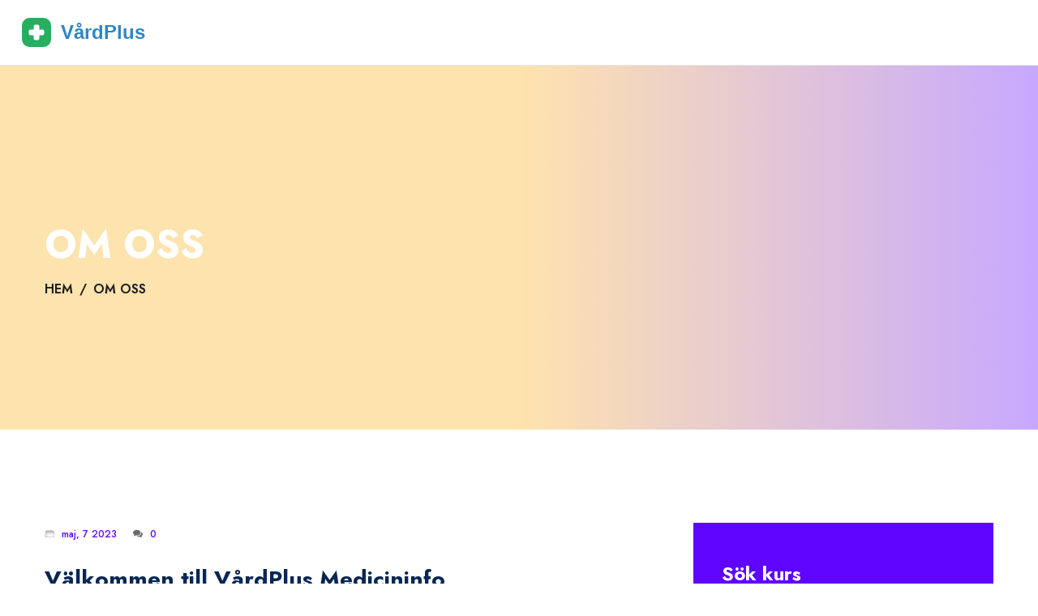

--- FILE ---
content_type: text/html; charset=UTF-8
request_url: https://vardplus.su/om-oss
body_size: 4528
content:

<!DOCTYPE html>
<html lang="sv" dir="ltr">

<head>
    	<title>Om oss</title>
	<meta charset="utf-8">
	<meta name="viewport" content="width=device-width, initial-scale=1">
	<meta name="robots" content="follow, index, max-snippet:-1, max-video-preview:-1, max-image-preview:large">
	<meta name="keywords" content="">
	<meta name="description" content="Om-sidan på VårdPlus Medicininfo beskriver företagets uppdrag att förse allmänheten med tillförlitlig medicinsk information. Sidan betonar webbplatsens oberoende, värdet av opartiskhet och hur besökarna kan komma i kontakt med ägaren Stellan Sjöberg för mer information.">
	<meta property="og:title" content="Om oss">
	<meta property="og:type" content="article">
	<meta property="og:article:published_time" content="2023-05-07T16:50:40+00:00">
	<meta property="og:article:modified_time" content="2023-05-07T16:50:40+00:00">
	<meta property="og:article:author" content="/author/stellan-sjoberg/">
	<meta property="og:url" content="https://vardplus.su/om-oss">
	<meta property="og:locale" content="sv_SE">
	<meta property="og:description" content="Om-sidan på VårdPlus Medicininfo beskriver företagets uppdrag att förse allmänheten med tillförlitlig medicinsk information. Sidan betonar webbplatsens oberoende, värdet av opartiskhet och hur besökarna kan komma i kontakt med ägaren Stellan Sjöberg för mer information.">
	<meta property="og:site_name" content="VårdPlus Medicininfo">
	<meta name="twitter:title" content="Om oss">
	<meta name="twitter:description" content="Om-sidan på VårdPlus Medicininfo beskriver företagets uppdrag att förse allmänheten med tillförlitlig medicinsk information. Sidan betonar webbplatsens oberoende, värdet av opartiskhet och hur besökarna kan komma i kontakt med ägaren Stellan Sjöberg för mer information.">
	<link rel="canonical" href="https://vardplus.su/om-oss">

    <script type="application/ld+json">
{
    "@context": "https:\/\/schema.org",
    "@type": "Article",
    "@id": "https:\/\/vardplus.su\/om-oss",
    "headline": "Om oss",
    "name": "Om oss",
    "keywords": "",
    "description": "Om-sidan på VårdPlus Medicininfo beskriver företagets uppdrag att förse allmänheten med tillförlitlig medicinsk information. Sidan betonar webbplatsens oberoende, värdet av opartiskhet och hur besökarna kan komma i kontakt med ägaren Stellan Sjöberg för mer information.",
    "inLanguage": "sv-SE",
    "url": "https:\/\/vardplus.su\/om-oss",
    "datePublished": "2023-05-07T16:50:40+00:00",
    "dateModified": "2023-05-07T16:50:40+00:00",
    "comment": [],
    "commentCount": 0,
    "author": {
        "@type": "Person",
        "@id": "https:\/\/vardplus.su\/author\/stellan-sjoberg\/",
        "url": "\/author\/stellan-sjoberg\/",
        "name": "Stellan Sjöberg"
    },
    "publisher": {
        "@type": "Organization",
        "name": "VårdPlus Medicininfo",
        "url": "https:\/\/vardplus.su"
    }
}
</script>
<script type="application/ld+json">
{
    "@context": "https:\/\/schema.org",
    "@type": "BreadcrumbList",
    "itemListElement": [
        {
            "@type": "ListItem",
            "position": 0,
            "item": {
                "@id": "https:\/\/vardplus.su\/",
                "name": "Hem"
            }
        },
        {
            "@type": "ListItem",
            "position": 1,
            "item": {
                "@id": "https:\/\/vardplus.su\/om-oss",
                "name": "Om oss"
            }
        }
    ]
}
</script>

    <link href="https://fonts.googleapis.com/css2?family=Jost:wght@400;500;600;700&display=swap" rel="stylesheet">
    <link rel="stylesheet" href="/assets/css/bootstrap.min.css">
    <link rel="stylesheet" href="/assets/css/fontawesome-v5.9.0.min.css">
    <link rel="stylesheet" href="/assets/css/menu.css">
    <link rel="stylesheet" href="/assets/css/slick.css">
    <link rel="stylesheet" href="/assets/css/animate.css">
    <link rel="stylesheet" href="/assets/css/flaticon.css">
    <link rel="stylesheet" href="/assets/css/spacing.min.css">
    <link rel="stylesheet" href="/assets/css/style.css">
    <link rel="stylesheet" href="/assets/css/responsive.css">

    
</head>

<body>
    

    <header class="main-header">
        <div class="header-upper">
            <div class="container-fluid">
                <div class="header-inner d-lg-flex align-items-center justify-content-between">
                    <div class="logo-outer d-flex align-items-center">
                        <div class="logo">
                            <a href="/">                                <img src="/images/logo.svg" alt="VårdPlus Medicininfo">                            </a>
                        </div>
                    </div>
                    <div class="nav-outer">
                                            </div>
                    <button type="button" class="navbar-toggle" data-toggle="collapse" data-target=".navbar-collapse">
                        <span class="icon-bar"></span>
                        <span class="icon-bar"></span>
                        <span class="icon-bar"></span>
                    </button>
                </div>
            </div>
        </div>
    </header>

    <section class="page-banner overlay">
        <div class="container">
            <div class="banner-inner">
                <h1>Om oss</h1>
                <nav aria-label="breadcrumb">
                    <ol class="breadcrumb">
                        <li class="breadcrumb-item"><a href="/">Hem</a></li>
                        <li class="breadcrumb-item active" aria-current="page">Om oss</li>
                    </ol>
                </nav>
            </div>
        </div>
    </section>

    <main class="blog-single py-115 rpb-95">
        <div class="container">
            <div class="row">
                <div class="col-lg-8">
                    <div class="blog-single-content">
                                                <ul class="blog-date-view mb-25">
                            <li><i class="flaticon-calendar"></i>
                                <span>maj,  7 2023</span>
                            </li>
                            <li><i class="flaticon-speech-bubbles-comment-option"></i>
                                <span>0</span>
                            </li>
                        </ul>
                        <div class="single-post-text">
                            
<h2>Välkommen till VårdPlus Medicininfo</h2>
<p>VårdPlus Medicininfo är en oas av information för alla som söker pålitlig och uppdaterad kunskap gällande mediciner, sjukdomar och olika typer av behandlingar. Grunden för vår webbplats ligger i den gedigna erfarenheten och kunskapen hos vår grundare, Stellan Sjöberg, som med sitt engagemang i hälsofrågor strävar efter att erbjuda förstklassig information till besökare. Hos oss kan du djupdyka i en värld av medicinsk information och som besökare ges du en unik möjlighet att få kvalificerad vägledning när det kommer till allt från vanliga förkylningar till mer komplexa medicinska tillstånd.</p>

<h2>Vår mission och vision</h2>
<p>Vår mission är att stärka allmänhetens hälsokunskap och framhäva vikten av ansvarsfullt medicinintag. På VårdPlus Medicininfo sätter vi tillit och tillgänglighet först. Vår vision är att skapa ett betrodd nav för hälsorelaterad information, där den medicinska fakta som presenteras är lika korrekt som den är lättillgänglig. Vi siktar på att vara den plats du vänder dig till för att få klarhet i frågor om mediciner, deras användning och potentiella biverkningar, samt att ge en bredare förståelse för olika sjukdomstillstånd och behandlingsmetoder.</p>

<h2>Våra tjänster och innehåll</h2>
<p>Inom ramen för vår webbplats erbjuder vi omfattande och djupgående artiklar och guider som täcker ett brett spektrum av medicinska ämnen. Varje artikel är skapad med största omsorg och noggrannhet för att säkerställa att informationen inte bara är aktuell utan även grundad i vetenskapliga principer. Vi följer strikt de riktlinjer och rekommendationer som formuleras av expertgrupper och medicinska institutioner, vilket innebär att våra besökare kan känna sig trygga med den information som tillhandahålls. Informationsflödet uppdateras regelbundet för att återspegla de senaste upptäckterna inom medicinvetenskapen.</p>

<h2>Våra värderingar och åtaganden</h2>
<p>VårdPlus Medicininfo upprätthåller en strikt policy för opartiskhet och oberoende. Vi är inte knutna till någon läkemedelsindustri eller andra kommersiella intressen, vilket ger oss friheten att alltid sätta våra användares intressen i första rummet. Våra värderingar om integritet, etik och transparens leder oss i vårt arbete och den rådgivning vi tillhandahåller. Vi åtar oss att kontinuerligt förbättra och utveckla vår webbplats för att uppfylla våra användares krav på pålitlig och relevant medicinsk information.</p>

<h2>Kontakta oss</h2>
<p>Vi uppmuntrar våra besökare att kontakta oss vid frågor eller feedback. Stellan Sjöberg är inte bara grundaren utan även den som ansvarar för att innehållet behåller sin höga kvalitet. Om du har frågor om innehållet på vår webbplats, förslag på ytterligare ämnen som du skulle vilja att vi tar upp, eller om du bara vill prata med någon med stor kunskap inom medicin, tveka inte att mejla <a href="/cdn-cgi/l/email-protection" class="__cf_email__" data-cfemail="7f0c0b1a13131e113f091e0d1b0f130a0c510c0a">[email&#160;protected]</a> eller skicka ett brev till vår postadress som är Årstagatan 13, 753 31 Uppsala, Sverige. Vi strävar efter att vara så tillgängliga som möjligt och ser fram emot att höra från dig.</p>

                        </div>
                    </div>
                    <div class="tag-share mt-75 mb-115">
                                            </div>
                                        <div class="admin-comment">
                        <div class="comments-box">
                                                        <div class="comments-avatar">
                                <img src="/uploads/2023/05/stellan-sjoberg.webp" alt="Stellan Sjöberg">
                            </div>
                                                        <div class="comments-text">
                                <div class="avatar-name">
                                    <h3 class="name">Stellan Sjöberg</h3>
                                </div>
                                <div class="text-reply">
                                    <p>Hej, jag heter Stellan Sjöberg och jag är expert inom läkemedelsindustrin. Jag har studerat farmakologi och arbetat med forskning och utveckling av nya mediciner i flera år. På fritiden gillar jag att skriva om mediciner, sjukdomar och behandlingar för att öka medvetenheten och förståelsen kring dessa ämnen. Jag hoppas att mina texter kan hjälpa andra att fatta välgrundade beslut om sin hälsa och behandling. Min passion är att göra medicinsk kunskap mer tillgänglig för allmänheten.</p>
                                </div>
                            </div>
                        </div>
                    </div>
                                                            <div class="contact-form">
                        <h3 class="mb-35">Skriv en kommentar</h3>
                        <form action="#">
                            <div class="row">
                                <div class="col-md-6">
                                    <input type="text" class="form-control" id="name" name="name" value=""
                                        placeholder="Ditt namn" required="">
                                </div>
                                <div class="col-md-6">
                                    <input type="email" class="form-control" id="email" name="email" value=""
                                        placeholder="Din e-postadress" required="">
                                </div>
                                <div class="col-12">
                                    <textarea class="form-control" id="message:" name="message:" rows="6"
                                        placeholder="Meddelande" required=""></textarea>
                                </div>
                                <div class="col-12">
                                    <button type="submit" class="theme-btn">Meddelande</button>
                                </div>
                            </div>
                        </form>
                    </div>
                </div>
                <div class="col-lg-4">
                    <div class="sidebar rmt-115">
                        <div class="widget search-widget">
                            <h3 class="sidebar-title">Sök kurs</h3>
                            <form action="/search/" method="get">
                                <input type="search" name="s" value="" placeholder="Din sökning" required="">
                                <button type="submit"><i class="fas fa-search"></i></button>
                            </form>
                        </div>
                                                <div class="widget catagory-widget">
                            <h3 class="sidebar-title">Kategorier</h3>
                            <div class="catagoris">
                                <ul class="list-style-one">
                                                                                                            <li>
                                        <a href="/category/medicin/">Medicin
                                            <span>(50)</span>
                                        </a>
                                    </li>
                                                                                                            <li>
                                        <a href="/category/halsa/">Hälsa
                                            <span>(24)</span>
                                        </a>
                                    </li>
                                                                                                            <li>
                                        <a href="/category/kosttillskott/">Kosttillskott
                                            <span>(7)</span>
                                        </a>
                                    </li>
                                                                                                            <li>
                                        <a href="/category/hudvard/">Hudvård
                                            <span>(2)</span>
                                        </a>
                                    </li>
                                                                                                            <li>
                                        <a href="/category/traning-och-fitness/">Träning och Fitness
                                            <span>(2)</span>
                                        </a>
                                    </li>
                                                                                                            <li>
                                        <a href="/category/recensioner/">Recensioner
                                            <span>(2)</span>
                                        </a>
                                    </li>
                                                                                                            <li>
                                        <a href="/category/skonhet/">Skönhet
                                            <span>(1)</span>
                                        </a>
                                    </li>
                                                                    </ul>
                            </div>
                        </div>
                                            </div>
                </div>
            </div>
        </div>
    </main>

    <footer class="footer-section bg-black mt-20">
        <div class="container">
            <div class="row">
                <div class="col-md-3">
                    <div class="footer-widget menu-widget">
                        <div class="footer-logo">
                            <a href="/">
                                                                <img src="/images/logo.svg" alt="VårdPlus Medicininfo">
                                                            </a>
                        </div>
                    </div>
                </div>
                
                                <div class="col-md-3">
                    <div class="footer-widget menu-widget">
                        <h3 class="footer-title">Meny</h3>
                        <ul class="list-style-one">
                                                                                    <li><a href="/om-oss">Om oss</a></li>
                                                                                    <li><a href="/anvandarvillkor">Användarvillkor</a></li>
                                                                                    <li><a href="/integritetspolicy">Integritetspolicy</a></li>
                                                                                    <li><a href="/gdpr-information">GDPR-information</a></li>
                                                                                    <li><a href="/kontakt">Kontakt</a></li>
                                                    </ul>
                    </div>
                </div>
                                                <div class="col-md-3">
                                        <div class="footer-widget recent-news-widget">
                        <h3 class="footer-title">Senaste nytt</h3>
                        <ul>
                                                                                    <li>
                                                                <div class="news-image">
                                    <img src="/uploads/2023/07/thumbnail-vetenskapen-bakom-sileshar-hur-detta-kosttillskott-kan-forbattra-din-halsa.webp" alt="News">
                                </div>
                                                                <div class="news-content">
                                    <h5>
                                        <a href="/vetenskapen-bakom-sileshar-hur-detta-kosttillskott-kan-forbattra-din-halsa">Vetenskapen bakom Sileshår: Hur detta kosttillskott kan förbättra din hälsa</a>
                                    </h5>
                                    <span>jul  1, 2023</span>
                                </div>
                            </li>
                                                                                    <li>
                                                                <div class="news-image">
                                    <img src="/uploads/2023/06/thumbnail-svampsinusit-orsaker-symptom-och-behandlingsalternativ.webp" alt="News">
                                </div>
                                                                <div class="news-content">
                                    <h5>
                                        <a href="/svampsinusit-orsaker-symptom-och-behandlingsalternativ">Svamp-sinusit: Orsaker, Symptom och Behandlingsalternativ</a>
                                    </h5>
                                    <span>jun  2, 2023</span>
                                </div>
                            </li>
                                                                                </ul>
                    </div>
                                    </div>
            </div>
            <div class="copyright-area text-center pb-20">
                <p>&copy; 2026. Alla rättigheter förbehållna.</p>
            </div>
        </div>
    </footer>

    <button class="scroll-top scroll-to-target" data-target="html"><i class="fas fa-angle-double-up"></i></button>

    <script data-cfasync="false" src="/cdn-cgi/scripts/5c5dd728/cloudflare-static/email-decode.min.js"></script><script src="/assets/js/jquery-3.6.0.min.js"></script>
    <script src="/assets/js/bootstrap.min.js"></script>
    <script src="/assets/js/slick.min.js"></script>
    <script src="/assets/js/wow.min.js"></script>
    <script src="/assets/js/appear.js"></script>
    <script src="/assets/js/script.js"></script>

    
</body>

</html>

--- FILE ---
content_type: text/css; charset=utf-8
request_url: https://vardplus.su/assets/css/menu.css
body_size: 1032
content:
/****************************************************** */
/******************  Main Header style **************** */
/****************************************************** */
.main-header {
    position: fixed;
    left: 0px;
    top: 0px;
    z-index: 999;
    width: 100%;
    -webkit-transition: all 500ms ease;
    transition: all 500ms ease;
}

.fixed-header {
    box-shadow: 0px 0px 30px 0px rgba(87, 95, 245, .10);
}

.header-top,
.header-upper {
    background: #fff;
  	border-bottom: 1px solid #e5e5e5;
}

.header-inner {
    position: relative;
    transition: all 500ms ease;
}

.logo {
	padding: 10px 30px 10px 0;
}

.logo a {
  	display: inline-block;
  	font-weight: 600;
	font-size: 36px;
  	color: #1e1e1e;
  	line-height: 1.1;
  	margin: 0;
} 

.logo a:hover{
	color: #1e1e1e;
}

.logo a img {
	width: 300px;
  	max-width: 100%;
  	height: auto;
}

/*Header to */
.top-inner {
    display: flex;
    align-items: center;
    position: relative;
    z-index: 1;
    padding: 15px 0;
}

.top-inner:before {
    position: absolute;
    content: '';
    top: 0;
    left: 0;
    width: 2000px;
    height: 100%;
    background: #f5f5f5;
    z-index: -1;
    
}

.top-left li {
    font-size: 14px;
    color: #1e1e1e;
    margin: 0 30px;
    font-weight: 500;
    display: inline-flex;
    align-items: center;
}

.top-left li i {
    margin-right: 15px;
    color: var(--primary-color, #5f05ff);
}

.top-left li a:hover {
    color: var(--primary-color, #5f05ff);
}

/** Header Main Menu */

.main-menu .navbar-collapse {
    padding: 0px;
}

.main-menu .navigation > li {
    float: left;
    margin: 0 15px;
    position: relative;
}

.main-menu .navigation li.dropdown .dropdown-btn {
    position: absolute;
    right: 10px;
    top: 0;
    width: 50px;
    height: 43px;
    border-left: 1px solid #f3f3f314;
    text-align: center;
    line-height: 43px;
    cursor: pointer;
    display: none;
}

.main-menu .navigation li a {
    position: relative;
    display: block;
    color: #1e1e1e;
    font-weight: 700;
    opacity: 1;
    font-size: 14px;
    padding: 35px 20px;
    text-transform: uppercase;
    -webkit-transition: all 500ms ease;
    transition: all 500ms ease;
}

.fixed-header .main-menu .navigation li a {
    padding: 25px 20px;
}

.main-menu .navigation li:hover > a,
.main-menu .navigation li.current-menu-item > a {
    color: var(--secondary-color, #fcaf17);
}

.main-menu .navigation > li:before {
    content: '';
    position: absolute;
    bottom: 0;
    left: 0;
    width: 100%;
    transform: scale(0);
    height: 3px;
    opacity: 0;
    -webkit-transition: all 500ms ease;
    transition: all 500ms ease;
    background: var(--primary-color, #5f05ff);
}

.main-menu .navigation li:hover:before,
.main-menu .navigation li.current-menu-item:before {
    opacity: 1;
    transform: scale(1);
}

.main-menu .navigation li ul {
    position: absolute;
    left: 0;
    top: 100%;
    min-width: 200px;
    z-index: 100;
    display: none;
    background: #ffffff;
    border-radius: 0 0 5px 5px;
    box-shadow: inset 0 0 0 10px #fff, 0 5px 15px -5px rgba(0,0,0,.2);
}

.main-menu .navigation li ul li {
    width: 100%;
    padding: 7px 20px;
    border-bottom: 1px solid #f2f2f2;
}

.main-menu .navigation li ul li:last-child {
    border-bottom: none;
}

.main-menu .navigation li ul li a,
.fixed-header .main-menu .navigation li ul li a {
    padding: 8px 5px;
    line-height: 24px;
}

.main-menu .navigation li ul li ul {
    left: 100%;
    top: 0%;
}

.navbar-toggle {
    position: absolute;
  	top: 50%;
  	right: 0;
  	transform: translateY(-50%);
    cursor: pointer;
    transition: 0.5s;
    background: transparent;
  	display: none;
}

@media screen and (max-width: 992px) {
	.navbar-toggle {
        display: block;
    }
}

.navbar-toggle .icon-bar {
    height: 2px;
    width: 30px;
    display: block;
    margin: 7px 5px;
    background: #004976;
}


@media only screen and (max-width: 1400px) {
    .main-menu .navigation li a {
        padding: 25px 20px;
    } 
}

@media only screen and (max-width: 1199px) {
    .main-menu .navigation li a {
        padding: 25px 15px;
    }
    .fixed-header .main-menu .navigation li a {
        padding: 25px 15px;
    }
    .main-menu .navigation > li:last-child {
        margin-right: 0;
    }
}

@media only screen and (max-width: 991px) {
    .header-top {
        display: none;
    }
    .fixed-header {
        top: 0;
    }
    .main-menu .navigation li:before {
        content: none;
    }

    .main-menu {
        width: 100%;
      	position: absolute;
      	top: 100%;
      	left: 0;
      	z-index: 20;
      	border-top: 1px solid #e5e5e5;
      	background-color: #fff;
      	box-shadow: 0px 3px 14px -6px rgba(0, 0, 0, 0.4);
    }
  
    .main-menu .navbar-header {
        display: block;
    }
    .main-menu .navigation {
        overflow: auto;
        margin: 25px 0;
        max-height: 310px;
    }
    .main-menu .navigation li {
        float: none;
        padding: 0 20px;
        border-top: 1px solid #eee;
    }
    .main-menu .navigation li:last-child {
        border-bottom: 1px solid #eee;
    }
    .main-menu .navigation li.dropdown .dropdown-btn {
        display: block;
    }
    .main-menu .navigation li a,
    .fixed-header .main-menu .navigation li a {
        padding: 8px 10px;
        line-height: 22px;
        font-weight: 500;
    }
    .main-menu .navigation li a:after {
        display: none;
    }
    .main-menu .navigation li ul {
        position: relative;
        display: none;
        width: 100%;
        -webkit-box-shadow: none;
        box-shadow: none;
        background: transparent;
    }
    .main-menu .navigation li ul:after {
        display: block;
        clear: both;
        content: "";
    }
    .main-menu .navigation li ul li {
        padding: 0 20px;
        border-bottom: none;
    }
    .main-menu .navigation li ul li ul {
        left: auto;
    }
}



--- FILE ---
content_type: text/css; charset=utf-8
request_url: https://vardplus.su/assets/css/flaticon.css
body_size: 229
content:
	/*
  	Flaticon icon font: Flaticon
  	Creation date: 11/03/2021 10:46
  	*/

@font-face {
  font-family: "Flaticon";
  src: url("../fonts/Flaticon.eot");
  src: url("../fonts/Flaticon.eot?#iefix") format("embedded-opentype"),
       url("../fonts/Flaticon.woff2") format("woff2"),
       url("../fonts/Flaticon.woff") format("woff"),
       url("../fonts/Flaticon.ttf") format("truetype"),
       url("../fonts/Flaticon.svg#Flaticon") format("svg");
  font-weight: normal;
  font-style: normal;
}

@media screen and (-webkit-min-device-pixel-ratio:0) {
  @font-face {
    font-family: "Flaticon";
    src: url("../fonts/Flaticon.svg#Flaticon") format("svg");
  }
}

[class^="flaticon-"]:before, [class*=" flaticon-"]:before,
[class^="flaticon-"]:after, [class*=" flaticon-"]:after {   
    font-family: Flaticon;
    font-style: normal;
}

.flaticon-cctv-camera:before { content: "\f100"; }
.flaticon-cctv:before { content: "\f101"; }
.flaticon-cctv-1:before { content: "\f102"; }
.flaticon-cctv-2:before { content: "\f103"; }
.flaticon-phone-call:before { content: "\f104"; }
.flaticon-globe:before { content: "\f105"; }
.flaticon-earth-globe:before { content: "\f106"; }
.flaticon-right-arrow:before { content: "\f107"; }
.flaticon-arrow-pointing-to-right:before { content: "\f108"; }
.flaticon-long-arrow-pointing-to-the-right:before { content: "\f109"; }
.flaticon-cctv-3:before { content: "\f10a"; }
.flaticon-cctv-camera-1:before { content: "\f10b"; }
.flaticon-cctv-camera-2:before { content: "\f10c"; }
.flaticon-cctv-4:before { content: "\f10d"; }
.flaticon-checked:before { content: "\f10e"; }
.flaticon-check:before { content: "\f10f"; }
.flaticon-calendar:before { content: "\f110"; }
.flaticon-view:before { content: "\f111"; }
.flaticon-view-eye-interface-symbol:before { content: "\f112"; }
.flaticon-speech-bubbles-comment-option:before { content: "\f113"; }
.flaticon-chat:before { content: "\f114"; }
.flaticon-left-arrow:before { content: "\f115"; }
.flaticon-left-arrow-1:before { content: "\f116"; }
.flaticon-open-book:before { content: "\f117"; }
.flaticon-open-magazine:before { content: "\f118"; }
.flaticon-mail:before { content: "\f119"; }

--- FILE ---
content_type: text/css; charset=utf-8
request_url: https://vardplus.su/assets/css/spacing.min.css
body_size: 3456
content:
/****************************************************** */
/****************  Padding Margin Spacing ************* */
/****************************************************** */
.p-5{padding:5px!important}.p-10{padding:10px}.p-15{padding:15px}.p-20{padding:20px}.p-25{padding:25px}.p-30{padding:30px}.p-35{padding:35px}.p-40{padding:40px}.p-45{padding:45px}.p-50{padding:50px}.p-55{padding:55px}.p-60{padding:60px}.p-65{padding:65px}.p-70{padding:70px}.p-75{padding:75px}.p-80{padding:80px}.p-85{padding:85px}.p-90{padding:90px}.p-95{padding:95px}.p-100{padding:100px}.p-105{padding:105px}.p-110{padding:110px}.p-115{padding:115px}.p-120{padding:120px}.p-125{padding:125px}.p-130{padding:130px}.p-135{padding:135px}.p-140{padding:140px}.p-145{padding:145px}.p-150{padding:150px}.p-155{padding:155px}.p-160{padding:160px}.p-165{padding:165px}.p-170{padding:170px}.p-175{padding:175px}.p-180{padding:180px}.p-185{padding:185px}.p-190{padding:190px}.p-195{padding:195px}.p-200{padding:200px}.p-205{padding:205px}.p-210{padding:210px}.p-215{padding:215px}.p-220{padding:220px}.p-225{padding:225px}.p-230{padding:230px}.p-235{padding:235px}.p-240{padding:240px}.p-245{padding:245px}.p-250{padding:250px}.pt-5,.py-5{padding-top:5px!important}.pt-10,.py-10{padding-top:10px}.pt-15,.py-15{padding-top:15px}.pt-20,.py-20{padding-top:20px}.pt-25,.py-25{padding-top:25px}.pt-30,.py-30{padding-top:30px}.pt-35,.py-35{padding-top:35px}.pt-40,.py-40{padding-top:40px}.pt-45,.py-45{padding-top:45px}.pt-50,.py-50{padding-top:50px}.pt-55,.py-55{padding-top:55px}.pt-60,.py-60{padding-top:60px}.pt-65,.py-65{padding-top:65px}.pt-70,.py-70{padding-top:70px}.pt-75,.py-75{padding-top:75px}.pt-80,.py-80{padding-top:80px}.pt-85,.py-85{padding-top:85px}.pt-90,.py-90{padding-top:90px}.pt-95,.py-95{padding-top:95px}.pt-100,.py-100{padding-top:100px}.pt-105,.py-105{padding-top:105px}.pt-110,.py-110{padding-top:110px}.pt-115,.py-115{padding-top:115px}.pt-120,.py-120{padding-top:120px}.pt-125,.py-125{padding-top:125px}.pt-130,.py-130{padding-top:130px}.pt-135,.py-135{padding-top:135px}.pt-140,.py-140{padding-top:140px}.pt-145,.py-145{padding-top:145px}.pt-150,.py-150{padding-top:150px}.pt-155,.py-155{padding-top:155px}.pt-160,.py-160{padding-top:160px}.pt-165,.py-165{padding-top:165px}.pt-170,.py-170{padding-top:170px}.pt-175,.py-175{padding-top:175px}.pt-180,.py-180{padding-top:180px}.pt-185,.py-185{padding-top:185px}.pt-190,.py-190{padding-top:190px}.pt-195,.py-195{padding-top:195px}.pt-200,.py-200{padding-top:200px}.pt-205,.py-205{padding-top:205px}.pt-210,.py-210{padding-top:210px}.pt-215,.py-215{padding-top:215px}.pt-220,.py-220{padding-top:220px}.pt-225,.py-225{padding-top:225px}.pt-230,.py-230{padding-top:230px}.pt-235,.py-235{padding-top:235px}.pt-240,.py-240{padding-top:240px}.pt-245,.py-245{padding-top:245px}.pt-250,.py-250{padding-top:250px}.pr-5,.px-5{padding-right:5px!important}.pr-10,.px-10{padding-right:10px}.pr-15,.px-15{padding-right:15px}.pr-20,.px-20{padding-right:20px}.pr-25,.px-25{padding-right:25px}.pr-30,.px-30{padding-right:30px}.pr-35,.px-35{padding-right:35px}.pr-40,.px-40{padding-right:40px}.pr-45,.px-45{padding-right:45px}.pr-50,.px-50{padding-right:50px}.pr-55,.px-55{padding-right:55px}.pr-60,.px-60{padding-right:60px}.pr-65,.px-65{padding-right:65px}.pr-70,.px-70{padding-right:70px}.pr-75,.px-75{padding-right:75px}.pr-80,.px-80{padding-right:80px}.pr-85,.px-85{padding-right:85px}.pr-90,.px-90{padding-right:90px}.pr-95,.px-95{padding-right:95px}.pr-100,.px-100{padding-right:100px}.pr-105,.px-105{padding-right:105px}.pr-110,.px-110{padding-right:110px}.pr-115,.px-115{padding-right:115px}.pr-120,.px-120{padding-right:120px}.pr-125,.px-125{padding-right:125px}.pr-130,.px-130{padding-right:130px}.pr-135,.px-135{padding-right:135px}.pr-140,.px-140{padding-right:140px}.pr-145,.px-145{padding-right:145px}.pr-150,.px-150{padding-right:150px}.pr-155,.px-155{padding-right:155px}.pr-160,.px-160{padding-right:160px}.pr-165,.px-165{padding-right:165px}.pr-170,.px-170{padding-right:170px}.pr-175,.px-175{padding-right:175px}.pr-180,.px-180{padding-right:180px}.pr-185,.px-185{padding-right:185px}.pr-190,.px-190{padding-right:190px}.pr-195,.px-195{padding-right:195px}.pr-200,.px-200{padding-right:200px}.pr-205,.px-205{padding-right:205px}.pr-210,.px-210{padding-right:210px}.pr-215,.px-215{padding-right:215px}.pr-220,.px-220{padding-right:220px}.pr-225,.px-225{padding-right:225px}.pr-230,.px-230{padding-right:230px}.pr-235,.px-235{padding-right:235px}.pr-240,.px-240{padding-right:240px}.pr-245,.px-245{padding-right:245px}.pr-250,.px-250{padding-right:250px}.pb-5,.py-5{padding-bottom:5px!important}.pb-10,.py-10{padding-bottom:10px}.pb-15,.py-15{padding-bottom:15px}.pb-20,.py-20{padding-bottom:20px}.pb-25,.py-25{padding-bottom:25px}.pb-30,.py-30{padding-bottom:30px}.pb-35,.py-35{padding-bottom:35px}.pb-40,.py-40{padding-bottom:40px}.pb-45,.py-45{padding-bottom:45px}.pb-50,.py-50{padding-bottom:50px}.pb-55,.py-55{padding-bottom:55px}.pb-60,.py-60{padding-bottom:60px}.pb-65,.py-65{padding-bottom:65px}.pb-70,.py-70{padding-bottom:70px}.pb-75,.py-75{padding-bottom:75px}.pb-80,.py-80{padding-bottom:80px}.pb-85,.py-85{padding-bottom:85px}.pb-90,.py-90{padding-bottom:90px}.pb-95,.py-95{padding-bottom:95px}.pb-100,.py-100{padding-bottom:100px}.pb-105,.py-105{padding-bottom:105px}.pb-110,.py-110{padding-bottom:110px}.pb-115,.py-115{padding-bottom:115px}.pb-120,.py-120{padding-bottom:120px}.pb-125,.py-125{padding-bottom:125px}.pb-130,.py-130{padding-bottom:130px}.pb-135,.py-135{padding-bottom:135px}.pb-140,.py-140{padding-bottom:140px}.pb-145,.py-145{padding-bottom:145px}.pb-150,.py-150{padding-bottom:150px}.pb-155,.py-155{padding-bottom:155px}.pb-160,.py-160{padding-bottom:160px}.pb-165,.py-165{padding-bottom:165px}.pb-170,.py-170{padding-bottom:170px}.pb-175,.py-175{padding-bottom:175px}.pb-180,.py-180{padding-bottom:180px}.pb-185,.py-185{padding-bottom:185px}.pb-190,.py-190{padding-bottom:190px}.pb-195,.py-195{padding-bottom:195px}.pb-200,.py-200{padding-bottom:200px}.pb-205,.py-205{padding-bottom:205px}.pb-210,.py-210{padding-bottom:210px}.pb-215,.py-215{padding-bottom:215px}.pb-220,.py-220{padding-bottom:220px}.pb-225,.py-225{padding-bottom:225px}.pb-230,.py-230{padding-bottom:230px}.pb-235,.py-235{padding-bottom:235px}.pb-240,.py-240{padding-bottom:240px}.pb-245,.py-245{padding-bottom:245px}.pb-250,.py-250{padding-bottom:250px}.pl-5,.px-5{padding-left:5px!important}.pl-10,.px-10{padding-left:10px}.pl-15,.px-15{padding-left:15px}.pl-20,.px-20{padding-left:20px}.pl-25,.px-25{padding-left:25px}.pl-30,.px-30{padding-left:30px}.pl-35,.px-35{padding-left:35px}.pl-40,.px-40{padding-left:40px}.pl-45,.px-45{padding-left:45px}.pl-50,.px-50{padding-left:50px}.pl-55,.px-55{padding-left:55px}.pl-60,.px-60{padding-left:60px}.pl-65,.px-65{padding-left:65px}.pl-70,.px-70{padding-left:70px}.pl-75,.px-75{padding-left:75px}.pl-80,.px-80{padding-left:80px}.pl-85,.px-85{padding-left:85px}.pl-90,.px-90{padding-left:90px}.pl-95,.px-95{padding-left:95px}.pl-100,.px-100{padding-left:100px}.pl-105,.px-105{padding-left:105px}.pl-110,.px-110{padding-left:110px}.pl-115,.px-115{padding-left:115px}.pl-120,.px-120{padding-left:120px}.pl-125,.px-125{padding-left:125px}.pl-130,.px-130{padding-left:130px}.pl-135,.px-135{padding-left:135px}.pl-140,.px-140{padding-left:140px}.pl-145,.px-145{padding-left:145px}.pl-150,.px-150{padding-left:150px}.pl-155,.px-155{padding-left:155px}.pl-160,.px-160{padding-left:160px}.pl-165,.px-165{padding-left:165px}.pl-170,.px-170{padding-left:170px}.pl-175,.px-175{padding-left:175px}.pl-180,.px-180{padding-left:180px}.pl-185,.px-185{padding-left:185px}.pl-190,.px-190{padding-left:190px}.pl-195,.px-195{padding-left:195px}.pl-200,.px-200{padding-left:200px}.pl-205,.px-205{padding-left:205px}.pl-210,.px-210{padding-left:210px}.pl-215,.px-215{padding-left:215px}.pl-220,.px-220{padding-left:220px}.pl-225,.px-225{padding-left:225px}.pl-230,.px-230{padding-left:230px}.pl-235,.px-235{padding-left:235px}.pl-240,.px-240{padding-left:240px}.pl-245,.px-245{padding-left:245px}.pl-250,.px-250{padding-left:250px}.m-5{margin:5px!important}.m-10{margin:10px}.m-15{margin:15px}.m-20{margin:20px}.m-25{margin:25px}.m-30{margin:30px}.m-35{margin:35px}.m-40{margin:40px}.m-45{margin:45px}.m-50{margin:50px}.m-55{margin:55px}.m-60{margin:60px}.m-65{margin:65px}.m-70{margin:70px}.m-75{margin:75px}.m-80{margin:80px}.m-85{margin:85px}.m-90{margin:90px}.m-95{margin:95px}.m-100{margin:100px}.m-105{margin:105px}.m-110{margin:110px}.m-115{margin:115px}.m-120{margin:120px}.m-125{margin:125px}.m-130{margin:130px}.m-135{margin:135px}.m-140{margin:140px}.m-145{margin:145px}.m-150{margin:150px}.m-155{margin:155px}.m-160{margin:160px}.m-165{margin:165px}.m-170{margin:170px}.m-175{margin:175px}.m-180{margin:180px}.m-185{margin:185px}.m-190{margin:190px}.m-195{margin:195px}.m-200{margin:200px}.m-205{margin:205px}.m-210{margin:210px}.m-215{margin:215px}.m-220{margin:220px}.m-225{margin:225px}.m-230{margin:230px}.m-235{margin:235px}.m-240{margin:240px}.m-245{margin:245px}.m-250{margin:250px}.mt-5,.my-5{margin-top:5px!important}.mt-10,.my-10{margin-top:10px}.mt-15,.my-15{margin-top:15px}.mt-20,.my-20{margin-top:20px}.mt-25,.my-25{margin-top:25px}.mt-30,.my-30{margin-top:30px}.mt-35,.my-35{margin-top:35px}.mt-40,.my-40{margin-top:40px}.mt-45,.my-45{margin-top:45px}.mt-50,.my-50{margin-top:50px}.mt-55,.my-55{margin-top:55px}.mt-60,.my-60{margin-top:60px}.mt-65,.my-65{margin-top:65px}.mt-70,.my-70{margin-top:70px}.mt-75,.my-75{margin-top:75px}.mt-80,.my-80{margin-top:80px}.mt-85,.my-85{margin-top:85px}.mt-90,.my-90{margin-top:90px}.mt-95,.my-95{margin-top:95px}.mt-100,.my-100{margin-top:100px}.mt-105,.my-105{margin-top:105px}.mt-110,.my-110{margin-top:110px}.mt-115,.my-115{margin-top:115px}.mt-120,.my-120{margin-top:120px}.mt-125,.my-125{margin-top:125px}.mt-130,.my-130{margin-top:130px}.mt-135,.my-135{margin-top:135px}.mt-140,.my-140{margin-top:140px}.mt-145,.my-145{margin-top:145px}.mt-150,.my-150{margin-top:150px}.mt-155,.my-155{margin-top:155px}.mt-160,.my-160{margin-top:160px}.mt-165,.my-165{margin-top:165px}.mt-170,.my-170{margin-top:170px}.mt-175,.my-175{margin-top:175px}.mt-180,.my-180{margin-top:180px}.mt-185,.my-185{margin-top:185px}.mt-190,.my-190{margin-top:190px}.mt-195,.my-195{margin-top:195px}.mt-200,.my-200{margin-top:200px}.mt-205,.my-205{margin-top:205px}.mt-210,.my-210{margin-top:210px}.mt-215,.my-215{margin-top:215px}.mt-220,.my-220{margin-top:220px}.mt-225,.my-225{margin-top:225px}.mt-230,.my-230{margin-top:230px}.mt-235,.my-235{margin-top:235px}.mt-240,.my-240{margin-top:240px}.mt-245,.my-245{margin-top:245px}.mt-250,.my-250{margin-top:250px}.mr-5,.mx-5{margin-right:5px!important}.mr-10,.mx-10{margin-right:10px}.mr-15,.mx-15{margin-right:15px}.mr-20,.mx-20{margin-right:20px}.mr-25,.mx-25{margin-right:25px}.mr-30,.mx-30{margin-right:30px}.mr-35,.mx-35{margin-right:35px}.mr-40,.mx-40{margin-right:40px}.mr-45,.mx-45{margin-right:45px}.mr-50,.mx-50{margin-right:50px}.mr-55,.mx-55{margin-right:55px}.mr-60,.mx-60{margin-right:60px}.mr-65,.mx-65{margin-right:65px}.mr-70,.mx-70{margin-right:70px}.mr-75,.mx-75{margin-right:75px}.mr-80,.mx-80{margin-right:80px}.mr-85,.mx-85{margin-right:85px}.mr-90,.mx-90{margin-right:90px}.mr-95,.mx-95{margin-right:95px}.mr-100,.mx-100{margin-right:100px}.mr-105,.mx-105{margin-right:105px}.mr-110,.mx-110{margin-right:110px}.mr-115,.mx-115{margin-right:115px}.mr-120,.mx-120{margin-right:120px}.mr-125,.mx-125{margin-right:125px}.mr-130,.mx-130{margin-right:130px}.mr-135,.mx-135{margin-right:135px}.mr-140,.mx-140{margin-right:140px}.mr-145,.mx-145{margin-right:145px}.mr-150,.mx-150{margin-right:150px}.mr-155,.mx-155{margin-right:155px}.mr-160,.mx-160{margin-right:160px}.mr-165,.mx-165{margin-right:165px}.mr-170,.mx-170{margin-right:170px}.mr-175,.mx-175{margin-right:175px}.mr-180,.mx-180{margin-right:180px}.mr-185,.mx-185{margin-right:185px}.mr-190,.mx-190{margin-right:190px}.mr-195,.mx-195{margin-right:195px}.mr-200,.mx-200{margin-right:200px}.mr-205,.mx-205{margin-right:205px}.mr-210,.mx-210{margin-right:210px}.mr-215,.mx-215{margin-right:215px}.mr-220,.mx-220{margin-right:220px}.mr-225,.mx-225{margin-right:225px}.mr-230,.mx-230{margin-right:230px}.mr-235,.mx-235{margin-right:235px}.mr-240,.mx-240{margin-right:240px}.mr-245,.mx-245{margin-right:245px}.mr-250,.mx-250{margin-right:250px}.mb-5,.my-5{margin-bottom:5px!important}.mb-10,.my-10{margin-bottom:10px}.mb-15,.my-15{margin-bottom:15px}.mb-20,.my-20{margin-bottom:20px}.mb-25,.my-25{margin-bottom:25px}.mb-30,.my-30{margin-bottom:30px}.mb-35,.my-35{margin-bottom:35px}.mb-40,.my-40{margin-bottom:40px}.mb-45,.my-45{margin-bottom:45px}.mb-50,.my-50{margin-bottom:50px}.mb-55,.my-55{margin-bottom:55px}.mb-60,.my-60{margin-bottom:60px}.mb-65,.my-65{margin-bottom:65px}.mb-70,.my-70{margin-bottom:70px}.mb-75,.my-75{margin-bottom:75px}.mb-80,.my-80{margin-bottom:80px}.mb-85,.my-85{margin-bottom:85px}.mb-90,.my-90{margin-bottom:90px}.mb-95,.my-95{margin-bottom:95px}.mb-100,.my-100{margin-bottom:100px}.mb-105,.my-105{margin-bottom:105px}.mb-110,.my-110{margin-bottom:110px}.mb-115,.my-115{margin-bottom:115px}.mb-120,.my-120{margin-bottom:120px}.mb-125,.my-125{margin-bottom:125px}.mb-130,.my-130{margin-bottom:130px}.mb-135,.my-135{margin-bottom:135px}.mb-140,.my-140{margin-bottom:140px}.mb-145,.my-145{margin-bottom:145px}.mb-150,.my-150{margin-bottom:150px}.mb-155,.my-155{margin-bottom:155px}.mb-160,.my-160{margin-bottom:160px}.mb-165,.my-165{margin-bottom:165px}.mb-170,.my-170{margin-bottom:170px}.mb-175,.my-175{margin-bottom:175px}.mb-180,.my-180{margin-bottom:180px}.mb-185,.my-185{margin-bottom:185px}.mb-190,.my-190{margin-bottom:190px}.mb-195,.my-195{margin-bottom:195px}.mb-200,.my-200{margin-bottom:200px}.mb-205,.my-205{margin-bottom:205px}.mb-210,.my-210{margin-bottom:210px}.mb-215,.my-215{margin-bottom:215px}.mb-220,.my-220{margin-bottom:220px}.mb-225,.my-225{margin-bottom:225px}.mb-230,.my-230{margin-bottom:230px}.mb-235,.my-235{margin-bottom:235px}.mb-240,.my-240{margin-bottom:240px}.mb-245,.my-245{margin-bottom:245px}.mb-250,.my-250{margin-bottom:250px}.ml-5,.mx-5{margin-left:5px!important}.ml-10,.mx-10{margin-left:10px}.ml-15,.mx-15{margin-left:15px}.ml-20,.mx-20{margin-left:20px}.ml-25,.mx-25{margin-left:25px}.ml-30,.mx-30{margin-left:30px}.ml-35,.mx-35{margin-left:35px}.ml-40,.mx-40{margin-left:40px}.ml-45,.mx-45{margin-left:45px}.ml-50,.mx-50{margin-left:50px}.ml-55,.mx-55{margin-left:55px}.ml-60,.mx-60{margin-left:60px}.ml-65,.mx-65{margin-left:65px}.ml-70,.mx-70{margin-left:70px}.ml-75,.mx-75{margin-left:75px}.ml-80,.mx-80{margin-left:80px}.ml-85,.mx-85{margin-left:85px}.ml-90,.mx-90{margin-left:90px}.ml-95,.mx-95{margin-left:95px}.ml-100,.mx-100{margin-left:100px}.ml-105,.mx-105{margin-left:105px}.ml-110,.mx-110{margin-left:110px}.ml-115,.mx-115{margin-left:115px}.ml-120,.mx-120{margin-left:120px}.ml-125,.mx-125{margin-left:125px}.ml-130,.mx-130{margin-left:130px}.ml-135,.mx-135{margin-left:135px}.ml-140,.mx-140{margin-left:140px}.ml-145,.mx-145{margin-left:145px}.ml-150,.mx-150{margin-left:150px}.ml-155,.mx-155{margin-left:155px}.ml-160,.mx-160{margin-left:160px}.ml-165,.mx-165{margin-left:165px}.ml-170,.mx-170{margin-left:170px}.ml-175,.mx-175{margin-left:175px}.ml-180,.mx-180{margin-left:180px}.ml-185,.mx-185{margin-left:185px}.ml-190,.mx-190{margin-left:190px}.ml-195,.mx-195{margin-left:195px}.ml-200,.mx-200{margin-left:200px}.ml-205,.mx-205{margin-left:205px}.ml-210,.mx-210{margin-left:210px}.ml-215,.mx-215{margin-left:215px}.ml-220,.mx-220{margin-left:220px}.ml-225,.mx-225{margin-left:225px}.ml-230,.mx-230{margin-left:230px}.ml-235,.mx-235{margin-left:235px}.ml-240,.mx-240{margin-left:240px}.ml-245,.mx-245{margin-left:245px}.ml-250,.mx-250{margin-left:250px}
/****************************************************** */
/*********** Responsive Padding Margin Spacing ******** */
/****************************************************** */
@media only screen and (max-width:991px){.rp-0{padding:0!important}.rp-5{padding:5px!important}.rp-10{padding:10px}.rp-15{padding:15px}.rp-20{padding:20px}.rp-25{padding:25px}.rp-30{padding:30px}.rp-35{padding:35px}.rp-40{padding:40px}.rp-45{padding:45px}.rp-50{padding:50px}.rp-55{padding:55px}.rp-60{padding:60px}.rp-65{padding:65px}.rp-70{padding:70px}.rp-75{padding:75px}.rp-80{padding:80px}.rp-85{padding:85px}.rp-90{padding:90px}.rp-95{padding:95px}.rp-100{padding:100px}.rp-105{padding:105px}.rp-110{padding:110px}.rp-115{padding:115px}.rp-120{padding:120px}.rp-125{padding:125px}.rp-130{padding:130px}.rp-135{padding:135px}.rp-140{padding:140px}.rp-145{padding:145px}.rp-150{padding:150px}.rpt-0,.rpy-0{padding-top:0!important}.rpt-5,.rpy-5{padding-top:5px!important}.rpt-10,.rpy-10{padding-top:10px}.rpt-15,.rpy-15{padding-top:15px}.rpt-20,.rpy-20{padding-top:20px}.rpt-25,.rpy-25{padding-top:25px}.rpt-30,.rpy-30{padding-top:30px}.rpt-35,.rpy-35{padding-top:35px}.rpt-40,.rpy-40{padding-top:40px}.rpt-45,.rpy-45{padding-top:45px}.rpt-50,.rpy-50{padding-top:50px}.rpt-55,.rpy-55{padding-top:55px}.rpt-60,.rpy-60{padding-top:60px}.rpt-65,.rpy-65{padding-top:65px}.rpt-70,.rpy-70{padding-top:70px}.rpt-75,.rpy-75{padding-top:75px}.rpt-80,.rpy-80{padding-top:80px}.rpt-85,.rpy-85{padding-top:85px}.rpt-90,.rpy-90{padding-top:90px}.rpt-95,.rpy-95{padding-top:95px}.rpt-100,.rpy-100{padding-top:100px}.rpt-105,.rpy-105{padding-top:105px}.rpt-110,.rpy-110{padding-top:110px}.rpt-115,.rpy-115{padding-top:115px}.rpt-120,.rpy-120{padding-top:120px}.rpt-125,.rpy-125{padding-top:125px}.rpt-130,.rpy-130{padding-top:130px}.rpt-135,.rpy-135{padding-top:135px}.rpt-140,.rpy-140{padding-top:140px}.rpt-145,.rpy-145{padding-top:145px}.rpt-150,.rpy-150{padding-top:150px}.rpr-0,.rpx-0{padding-right:0!important}.rpr-5,.rpx-5{padding-right:5px!important}.rpr-10,.rpx-10{padding-right:10px}.rpr-15,.rpx-15{padding-right:15px!important}.rpr-20,.rpx-20{padding-right:20px}.rpr-25,.rpx-25{padding-right:25px}.rpr-30,.rpx-30{padding-right:30px}.rpr-35,.rpx-35{padding-right:35px}.rpr-40,.rpx-40{padding-right:40px}.rpr-45,.rpx-45{padding-right:45px}.rpr-50,.rpx-50{padding-right:50px}.rpr-55,.rpx-55{padding-right:55px}.rpr-60,.rpx-60{padding-right:60px}.rpr-65,.rpx-65{padding-right:65px}.rpr-70,.rpx-70{padding-right:70px}.rpr-75,.rpx-75{padding-right:75px}.rpr-80,.rpx-80{padding-right:80px}.rpr-85,.rpx-85{padding-right:85px}.rpr-90,.rpx-90{padding-right:90px}.rpr-95,.rpx-95{padding-right:95px}.rpr-100,.rpx-100{padding-right:100px}.rpr-105,.rpx-105{padding-right:105px}.rpr-110,.rpx-110{padding-right:110px}.rpr-115,.rpx-115{padding-right:115px}.rpr-120,.rpx-120{padding-right:120px}.rpr-125,.rpx-125{padding-right:125px}.rpr-130,.rpx-130{padding-right:130px}.rpr-135,.rpx-135{padding-right:135px}.rpr-140,.rpx-140{padding-right:140px}.rpr-145,.rpx-145{padding-right:145px}.rpr-150,.rpx-150{padding-right:150px}.rpb-0,.rpy-0{padding-bottom:0!important}.rpb-5,.rpy-5{padding-bottom:5px!important}.rpb-10,.rpy-10{padding-bottom:10px}.rpb-15,.rpy-15{padding-bottom:15px}.rpb-20,.rpy-20{padding-bottom:20px}.rpb-25,.rpy-25{padding-bottom:25px}.rpb-30,.rpy-30{padding-bottom:30px}.rpb-35,.rpy-35{padding-bottom:35px}.rpb-40,.rpy-40{padding-bottom:40px}.rpb-45,.rpy-45{padding-bottom:45px}.rpb-50,.rpy-50{padding-bottom:50px}.rpb-55,.rpy-55{padding-bottom:55px}.rpb-60,.rpy-60{padding-bottom:60px}.rpb-65,.rpy-65{padding-bottom:65px}.rpb-70,.rpy-70{padding-bottom:70px}.rpb-75,.rpy-75{padding-bottom:75px}.rpb-80,.rpy-80{padding-bottom:80px}.rpb-85,.rpy-85{padding-bottom:85px}.rpb-90,.rpy-90{padding-bottom:90px}.rpb-95,.rpy-95{padding-bottom:20px}.rpb-100,.rpy-100{padding-bottom:100px}.rpb-105,.rpy-105{padding-bottom:105px}.rpb-110,.rpy-110{padding-bottom:110px}.rpb-115,.rpy-115{padding-bottom:115px}.rpb-120,.rpy-120{padding-bottom:120px}.rpb-125,.rpy-125{padding-bottom:125px}.rpb-130,.rpy-130{padding-bottom:130px}.rpb-135,.rpy-135{padding-bottom:135px}.rpb-140,.rpy-140{padding-bottom:140px}.rpb-145,.rpy-145{padding-bottom:145px}.rpb-150,.rpy-150{padding-bottom:150px}.rpl-0,.rpx-0{padding-left:0!important}.rpl-5,.rpx-5{padding-left:5px!important}.rpl-10,.rpx-10{padding-left:10px}.rpl-15,.rpx-15{padding-left:15px!important}.rpl-20,.rpx-20{padding-left:20px}.rpl-25,.rpx-25{padding-left:25px}.rpl-30,.rpx-30{padding-left:30px}.rpl-35,.rpx-35{padding-left:35px}.rpl-40,.rpx-40{padding-left:40px}.rpl-45,.rpx-45{padding-left:45px}.rpl-50,.rpx-50{padding-left:50px}.rpl-55,.rpx-55{padding-left:55px}.rpl-60,.rpx-60{padding-left:60px}.rpl-65,.rpx-65{padding-left:65px}.rpl-70,.rpx-70{padding-left:70px}.rpl-75,.rpx-75{padding-left:75px}.rpl-80,.rpx-80{padding-left:80px}.rpl-85,.rpx-85{padding-left:85px}.rpl-90,.rpx-90{padding-left:90px}.rpl-95,.rpx-95{padding-left:95px}.rpl-100,.rpx-100{padding-left:100px}.rpl-105,.rpx-105{padding-left:105px}.rpl-110,.rpx-110{padding-left:110px}.rpl-115,.rpx-115{padding-left:115px}.rpl-120,.rpx-120{padding-left:120px}.rpl-125,.rpx-125{padding-left:125px}.rpl-130,.rpx-130{padding-left:130px}.rpl-135,.rpx-135{padding-left:135px}.rpl-140,.rpx-140{padding-left:140px}.rpl-145,.rpx-145{padding-left:145px}.rpl-150,.rpx-150{padding-left:150px}.rm-0{margin:0!important}.rm-5{margin:5px!important}.rm-10{margin:10px}.rm-15{margin:15px}.rm-20{margin:20px}.rm-25{margin:25px}.rm-30{margin:30px}.rm-35{margin:35px}.rm-40{margin:40px}.rm-45{margin:45px}.rm-50{margin:50px}.rm-55{margin:55px}.rm-60{margin:60px}.rm-65{margin:65px}.rm-70{margin:70px}.rm-75{margin:75px}.rm-80{margin:80px}.rm-85{margin:85px}.rm-90{margin:90px}.rm-95{margin:95px}.rm-100{margin:100px}.rm-105{margin:105px}.rm-110{margin:110px}.rm-115{margin:115px}.rm-120{margin:120px}.rm-125{margin:125px}.rm-130{margin:130px}.rm-135{margin:135px}.rm-140{margin:140px}.rm-145{margin:145px}.rm-150{margin:150px}.rmt-0,.rmy-0{margin-top:0!important}.rmt-5,.rmy-5{margin-top:5px!important}.rmt-10,.rmy-10{margin-top:10px}.rmt-15,.rmy-15{margin-top:15px}.rmt-20,.rmy-20{margin-top:20px}.rmt-25,.rmy-25{margin-top:25px}.rmt-30,.rmy-30{margin-top:30px}.rmt-35,.rmy-35{margin-top:35px}.rmt-40,.rmy-40{margin-top:40px}.rmt-45,.rmy-45{margin-top:45px}.rmt-50,.rmy-50{margin-top:50px}.rmt-55,.rmy-55{margin-top:55px}.rmt-60,.rmy-60{margin-top:60px}.rmt-65,.rmy-65{margin-top:65px}.rmt-70,.rmy-70{margin-top:70px}.rmt-75,.rmy-75{margin-top:75px}.rmt-80,.rmy-80{margin-top:80px}.rmt-85,.rmy-85{margin-top:85px}.rmt-90,.rmy-90{margin-top:90px}.rmt-95,.rmy-95{margin-top:95px}.rmt-100,.rmy-100{margin-top:100px}.rmt-105,.rmy-105{margin-top:105px}.rmt-110,.rmy-110{margin-top:110px}.rmt-115,.rmy-115{margin-top:115px}.rmt-120,.rmy-120{margin-top:120px}.rmt-125,.rmy-125{margin-top:125px}.rmt-130,.rmy-130{margin-top:130px}.rmt-135,.rmy-135{margin-top:135px}.rmt-140,.rmy-140{margin-top:140px}.rmt-145,.rmy-145{margin-top:145px}.rmt-150,.rmy-150{margin-top:150px}.rmr-0,.rmx-0{margin-right:0!important}.rmr-5,.rmx-5{margin-right:5px!important}.rmr-10,.rmx-10{margin-right:10px}.rmr-15,.rmx-15{margin-right:15px}.rmr-20,.rmx-20{margin-right:20px}.rmr-25,.rmx-25{margin-right:25px}.rmr-30,.rmx-30{margin-right:30px}.rmr-35,.rmx-35{margin-right:35px}.rmr-40,.rmx-40{margin-right:40px}.rmr-45,.rmx-45{margin-right:45px}.rmr-50,.rmx-50{margin-right:50px}.rmr-55,.rmx-55{margin-right:55px}.rmr-60,.rmx-60{margin-right:60px}.rmr-65,.rmx-65{margin-right:65px}.rmr-70,.rmx-70{margin-right:70px}.rmr-75,.rmx-75{margin-right:75px}.rmr-80,.rmx-80{margin-right:80px}.rmr-85,.rmx-85{margin-right:85px}.rmr-90,.rmx-90{margin-right:90px}.rmr-95,.rmx-95{margin-right:95px}.rmr-100,.rmx-100{margin-right:100px}.rmr-105,.rmx-105{margin-right:105px}.rmr-110,.rmx-110{margin-right:110px}.rmr-115,.rmx-115{margin-right:115px}.rmr-120,.rmx-120{margin-right:120px}.rmr-125,.rmx-125{margin-right:125px}.rmr-130,.rmx-130{margin-right:130px}.rmr-135,.rmx-135{margin-right:135px}.rmr-140,.rmx-140{margin-right:140px}.rmr-145,.rmx-145{margin-right:145px}.rmr-150,.rmx-150{margin-right:150px}.rmb-0,.rmy-0{margin-bottom:0!important}.rmb-5,.rmy-5{margin-bottom:5px!important}.rmb-10,.rmy-10{margin-bottom:10px}.rmb-15,.rmy-15{margin-bottom:15px}.rmb-20,.rmy-20{margin-bottom:20px}.rmb-25,.rmy-25{margin-bottom:25px}.rmb-30,.rmy-30{margin-bottom:30px}.rmb-35,.rmy-35{margin-bottom:35px}.rmb-40,.rmy-40{margin-bottom:40px}.rmb-45,.rmy-45{margin-bottom:45px}.rmb-50,.rmy-50{margin-bottom:50px}.rmb-55,.rmy-55{margin-bottom:55px}.rmb-60,.rmy-60{margin-bottom:60px}.rmb-65,.rmy-65{margin-bottom:65px}.rmb-70,.rmy-70{margin-bottom:70px}.rmb-75,.rmy-75{margin-bottom:75px}.rmb-80,.rmy-80{margin-bottom:80px}.rmb-85,.rmy-85{margin-bottom:85px}.rmb-90,.rmy-90{margin-bottom:90px}.rmb-95,.rmy-95{margin-bottom:95px}.rmb-100,.rmy-100{margin-bottom:100px}.rmb-105,.rmy-105{margin-bottom:105px}.rmb-110,.rmy-110{margin-bottom:110px}.rmb-115,.rmy-115{margin-bottom:115px}.rmb-120,.rmy-120{margin-bottom:120px}.rmb-125,.rmy-125{margin-bottom:125px}.rmb-130,.rmy-130{margin-bottom:130px}.rmb-135,.rmy-135{margin-bottom:135px}.rmb-140,.rmy-140{margin-bottom:140px}.rmb-145,.rmy-145{margin-bottom:145px}.rmb-150,.rmy-150{margin-bottom:150px}.rml-0,.rmx-0{margin-left:0!important}.rml-5,.rmx-5{margin-left:5px!important}.rml-10,.rmx-10{margin-left:10px}.rml-15,.rmx-15{margin-left:15px}.rml-20,.rmx-20{margin-left:20px}.rml-25,.rmx-25{margin-left:25px}.rml-30,.rmx-30{margin-left:30px}.rml-35,.rmx-35{margin-left:35px}.rml-40,.rmx-40{margin-left:40px}.rml-45,.rmx-45{margin-left:45px}.rml-50,.rmx-50{margin-left:50px}.rml-55,.rmx-55{margin-left:55px}.rml-60,.rmx-60{margin-left:60px}.rml-65,.rmx-65{margin-left:65px}.rml-70,.rmx-70{margin-left:70px}.rml-75,.rmx-75{margin-left:75px}.rml-80,.rmx-80{margin-left:80px}.rml-85,.rmx-85{margin-left:85px}.rml-90,.rmx-90{margin-left:90px}.rml-95,.rmx-95{margin-left:95px}.rml-100,.rmx-100{margin-left:100px}.rml-105,.rmx-105{margin-left:105px}.rml-110,.rmx-110{margin-left:110px}.rml-115,.rmx-115{margin-left:115px}.rml-120,.rmx-120{margin-left:120px}.rml-125,.rmx-125{margin-left:125px}.rml-130,.rmx-130{margin-left:130px}.rml-135,.rmx-135{margin-left:135px}.rml-140,.rmx-140{margin-left:140px}.rml-145,.rmx-145{margin-left:145px}.rml-150,.rmx-150{margin-left:150px}}

--- FILE ---
content_type: text/css; charset=utf-8
request_url: https://vardplus.su/assets/css/style.css
body_size: 4428
content:

/**********************************************************

    TABLE OF CONTENT
    ========================

    01. Default CSS
    03. Page Banner
    04. Featured Section
    05. About Section
    06. Services Section
    09. Call To Action
    10. Blog Section
    11. Blog Details
    12. Sidebar Widget
    15. Contact Page
    16. Footer Section
    17. Custom Animations

/*******************  01. Default CSS ***************** */

* {
    margin: 0;
    padding: 0;
    border: none;
    outline: none;
    -webkit-box-shadow: none;
    box-shadow: none;
}

:root {
    --heading-color: #082753;
    --primary-color: #5f05ff;
    --secondary-color: #fcaf17;
}

body {
    color: #6b6b6b;
    font-size: 16px;
    font-weight: 400;
    line-height: 26px;
    font-family: 'Jost', sans-serif;
}

a {
    color: #6b6b6b;
    cursor: pointer;
    outline: none;
    -webkit-transition: 0.5s;
    transition: 0.5s;
    text-decoration: none;
}

a:hover,
a:focus,
a:visited {
    outline: none;
    text-decoration: none;
}

a:hover {
    color: var(--primary-color, #5f05ff);
}

h1,
h2,
h3,
h4,
h5,
h6,
h1 a,
h2 a,
h3 a,
h4 a,
h5 a,
h6 a {
    color: var(--heading-color, #2d2d2d);
}


h1,
h2,
h3,
h4,
h5,
h6 {
    font-weight: 700;
}

h1 {
    font-size: 48px;
    line-height: 1.25;
}

h2 {
    font-size: 36px;
    line-height: 1.3;
}

h3 {
    font-size: 24px;
    line-height: 1.5;
}

h4 {
    font-size: 18px;
}

h5 {
    font-size: 16px;
}

h6 {
    font-size: 14px;
}

ul,
li {
    list-style: none;
    padding: 0;
    margin: 0;
}

img {
    max-width: 100%;
    display: inline-block;
}

.page-wrapper {
    position: relative;
    margin: 0 auto;
    width: 100%;
    min-width: 300px;
    overflow: hidden;
}

header:after,
section:after,
footer:after {
    display: block;
    clear: both;
    content: "";
}

/** Section Title style */
.section-title span {
    margin-bottom: 6px;
    letter-spacing: 6px;
    display: inline-block;
    text-transform: uppercase;
    color: var(--primary-color, #5f05ff);
}

.text-white.section-title h2,
.text-white.section-title span {
    color: white;
}

/** Button style */
.theme-btn,
a.theme-btn {
    color: white;
    cursor: pointer;
    font-size: 16px;
    font-weight: 700;
    min-width: 180px;
    transition: 0.5s;
    padding: 18px 40px;
    text-align: center;
    border-radius: 10px;
    display: inline-block;
    text-transform: uppercase;
    background: rgba(95, 5, 255, 1);
}

.theme-btn:hover {
    background: rgba(95, 5, 255, 0.9);
}

.theme-btn.style-two,
a.theme-btn.style-two {
    background: white;
    color: var(--primary-color, #5f05ff);
}

/* read more button */
.read-more {
    font-weight: 600;
    text-transform: uppercase;
    text-decoration: underline;
    color: var(--primary-color, #5f05ff);
}

/** Social Link Style One */
.social-style-one {
    display: inline-block;
}

.social-style-one a {
    margin: 0 10px;
    color: #6d6d6d;
}

.social-style-one a:hover {
    color: var(--praimary-color, #5f05ff);
}

.social-style-one a:first-child {
    margin-left: 0;
}

.social-style-one a:last-child {
    margin-right: 0;
}

/*list style one*/
.list-style-one li {
    display: flex;
    margin-bottom: 10px;
}

.list-style-one li:before {
    content: "\f109";
    font-family: "Flaticon";
    margin: 2px 15px 0 0;
    font-size: 12px;
}

/*pazination style*/
.pazination li {
    display: inline-block;
}

.pazination li a {
    width: 30px;
    height: 30px;
    color: #677294;
    display: block;
    font-size: 14px;
    transition: 0.5s;
    line-height: 30px;
    border-radius: 50%;
    text-align: center;
    background: #FFFFFF;
}

.pazination a:hover,
.pazination li.active a {
    color: #FFFFFF;
    background: #1965FD;
}

/*** Preloader style ** */
.preloader {
    position: fixed;
    left: 0;
    top: 0;
    width: 100%;
    height: 100%;
    z-index: 9999999;
    background-color: #FFFFFF;
    background-position: center center;
    background-repeat: no-repeat;
    background-image: url(../images/preloader.gif);
}

/* text inputs and textarea */
.form-control {
    border-radius: 0;
    padding: 20px 35px;
    margin-bottom: 30px;
    border-color: #c9c9c9;
    letter-spacing: 2.8px;
}

.form-control:focus {
    color: #68778C;
    box-shadow: none;
    border-color: #c9c9c9;
}

.form-control::placeholder,
.form-control::-moz-placeholder,
.form-control::-ms-input-placeholder,
.form-control::-webkit-input-placeholder {
    color: #68778C;
}

/* input buttons */
button:focus,
input[type="button"]:focus,
input[type="reset"]:focus,
input[type="submit"]:focus {
    outline: none;
}

.overlay,
.relative {
    position: relative;
}

.overlay:before {
    position: absolute;
    content: '';
    height: 100%;
    width: 100%;
    left: 0;
    top: 0;
    opacity: 0.5;
    background: var(--praimary-color, #5f05ff);
}

.overlay * {
    z-index: 2;
    position: relative;
}

/*no gap row*/
.row.no-gap {
    margin-left: 0;
    margin-right: 0;
}

.row.no-gap>div {
    padding-left: 0;
    padding-right: 0;
}

/*** Scroll Top style ***/
.scroll-top {
    width: 48px;
    right: 15px;
    bottom: 15px;
    height: 48px;
    z-index: 11111;
    color: #ffffff;
    position: fixed;
    cursor: pointer;
    margin-left: auto;
    border-radius: 10px;
    background: var(--primary-color, #5f05ff);
}

.bg-yellow,
a.bg-yellow {
    background-color: var(--secondary-color, #fcaf17);
}

.theme-btn.bg-yellow:hover {
    box-shadow: 0px 0px 100px rgb(239 239 239 / 57%);
}

.bg-black {
    background: #1e1e1e;
}

/****************** 03. Page Banner  ****************** */

.page-banner {
    min-height: 450px;
    margin-top: 97px;
    display: flex;
    align-items: center;
}

.page-banner#banner {
    background: #e9e9e9;
}

.page-banner:before {
    opacity: 0.35;
    background: linear-gradient(90deg, #fcaf17 50%, #5f05ff);
}

.page-banner .banner-inner {
    padding: 110px 0 50px;
}

.page-banner .banner-inner h1 {
    color: #ffffff;
    margin-bottom: 0;
    text-transform: uppercase;
}

.banner-inner .breadcrumb {
    padding-left: 0;
    background-color: transparent;
}

.banner-inner .breadcrumb-item {
    color: #1e1e1e;
    font-weight: 600;
    text-transform: uppercase;
}

.banner-inner .breadcrumb a {
    color: #1e1e1e;
}

.banner-inner .breadcrumb a:hover {
    color: var(--parimary-color, #5f05ff);
}

.breadcrumb-item+.breadcrumb-item::before {
    color: #1e1e1e;
}

/****************************************************** */
/**************** 04. Featured Section  ************** */
/****************************************************** */
.featured-box {
    padding: 40px 50px 30px;
    box-shadow: 2px 2px 90px rgba(218, 218, 218, 0.45);
    margin-bottom: 30px;
    border-radius: 10px;
}

.featured-box i {
    height: 80px;
    width: 80px;
    margin-bottom: 30px;
    display: inline-block;
    text-align: center;
    line-height: 80px;
    color: white;
    background: var(--primary-color, #5f05ff);
    font-size: 40px;
    border-radius: 50%;
}

.featured-box span {
    display: inline-block;
    margin: 10px 0 15px;
    color: #fcaf17;
    text-transform: uppercase;
    font-size: 14px;
}

.featured-box,
.featured-box i,
.featured-box p,
.featured-box span {
    transition: 0.5s;
}

.featured-box:hover {
    background: var(--primary-color, #5f05ff);
}

.featured-box:hover i {
    background: white;
    color: var(--primary-color, #5f05ff);
}

.featured-box:hover p,
.featured-box:hover h3,
.featured-box:hover h3 a,
.featured-box:hover span {
    color: white;
}

/****************************************************** */
/****************** 05. About Section  **************** */
/****************************************************** */
.about-image {
    position: absolute;
    height: calc(100% + 144px);
    width: 900px;
    top: 0;
    right: 22%;
    z-index: 2;
    background: url(../images/about/about-left.jpg) no-repeat center/cover;
}

.about-image:after {
    position: absolute;
    content: '';
    height: 100%;
    width: 30px;
    top: 0;
    left: 100%;
    clip-path: polygon(100% 0, 0 100%, 0 0);
    background: var(--secondary-color, #fcaf17);
}

.about-content i {
    font-size: 18px;
    font-weight: 600;
    line-height: 28px;
    margin-bottom: 22px;
    display: inline-block;
}

.about-number-side {
    display: flex;
    background: white;
    padding: 30px 25px;
    border: 1px solid #e5e5e5;
    border-bottom: 3px solid var(--praimary-color, #5f05ff);
}

.about-number-side i {
    height: 44px;
    width: 44px;
    background: #f3f3f3;
    line-height: 44px;
    text-align: center;
    margin-right: 15px;
    color: var(--praimary-color, #5f05ff);
    font-size: 20px;
}

.about-number-side h4 {
    text-transform: uppercase;
    line-height: 1.65;
}

.about-number-side a {
    font-size: 18px;
    font-weight: 500;
    color: var(--secondary-color, #5f05ff);
}

.about-shape {
    position: absolute;
    right: 0;
    width: 18%;
    z-index: -1;
    bottom: -15px;
}

/* About Page */
.about-page .about-image {
    height: 100%;
}

/****************************************************** */
/**************** 06. Services Section  *************** */
/****************************************************** */
.service-overlay {
    position: absolute;
    height: 62.8%;
    width: 100%;
    top: 0;
    left: 0;
    z-index: -1;
    background: url(../images/services/service-bg.jpg) no-repeat center/cover;
}

.service-overlay img {
    position: absolute;
    left: 0;
    top: 100%;
    width: 17%;
}

.service-box {
    border: 1px solid #e5e5e5;
    box-shadow: 0px 0px 50px rgb(239 239 239 / 57%);
}

.service-box img {
    width: 100%;
}

.service-content {
    padding: 0 35px 35px;
    background: white;
}

.service-content i {
    height: 70px;
    width: 70px;
    top: -30px;
    color: white;
    display: block;
    font-size: 33px;
    transition: 0.5s;
    line-height: 70px;
    text-align: center;
    border-radius: 5px;
    position: relative;
    margin-bottom: -5px;
    background: var(--secondary-color, #fcaf17);
}

.service-content span {
    font-size: 13px;
    letter-spacing: 3px;
    text-transform: uppercase;
    color: var(--primary-color, #5f05ff);
}

.service-content h3 {
    margin: 5px 0 20px;
    text-transform: uppercase;
}

.service-content p {
    margin-bottom: 20px;
}

.service-content .read-more {
    opacity: 0;
}

.service-box:hover i {
    background: var(--primary-color, #5f05ff);
}

.service-box:hover .read-more {
    opacity: 1;
}

.service-details-content h2 {
    margin-bottom: 15px;
}

.author-item {
    width: 100px;
    height: 100px;
    cursor: pointer;
    margin-left: 15px;
    margin-right: 15px;
    border-radius: 50%;
    position: relative;
}

.author-item:after {
    position: absolute;
    height: 100%;
    width: 100%;
    content: '';
    left: 0;
    top: 0;
    opacity: 0;
    transition: 0.5s;
    border-radius: 50%;
    border: 4px solid var(--secondary-color, #fcaf17);
}

.slick-current.author-item:after {
    opacity: 1;
}

.fun-fact {
    color: white;
    padding: 70px 60px;
    background: var(--primary-color, #5f05ff);
}

.success-item {
    display: flex;
    align-items: center;
    justify-content: space-between;
}

.success-item i {
    font-size: 100px;
}

.success-content {
    max-width: 210px;
}

.count-text {
    font-size: 48px;
    font-weight: 700;
    display: inline-block;
    margin-bottom: 15px;
    position: relative;
    line-height: 1;
}

.count-text:after {
    content: '+';
    position: absolute;
    font-weight: 400;
    margin-left: 5px;
    font-size: 16px;
}

.success-content p {
    margin-bottom: 0;
}

.fun-fact .success-item:first-child {
    margin-bottom: 30px;
    padding-bottom: 30px;
    border-bottom: 1px solid rgba(255, 255, 255, 0.35);
}

.service-camera {
    position: absolute;
    left: 0;
    top: -15px;
    width: 17%;
}

/****************** 10. Blog Section  ***************** */


.blog-page {
    padding: 160px 0 100px 0;
}

@media screen and (max-width: 992px) {
    .blog-page {
        padding: 110px 0 60px 0;
    }
}

/*-------------------------- top content --------------------- */

.top-content {
	padding: 20px 0;
}

.top-content h1 {
	font-size: 42px;
    line-height: 1.4;
  	margin: 0 0 10px 0;
}

@media screen and (max-width: 768px) {
	.top-content h1 {
        font-size: 36px;
    }
}

.top-content h2 {
	font-size: 36px;
    line-height: 1.4;
  	margin: 0 0 15px 0;
}

@media screen and (max-width: 768px) {
	.top-content h2 {
        font-size: 30px;
        margin: 0 0 10px 0;
    }
}

.top-content p {
	line-height: 1.4;
}

/*------------------------- top content end ----------------- */

.blog-item {
    background: white;
    border: 1px solid #e5e5e5;
    box-shadow: 2px 28px 38px rgb(239 239 239 / 55%);
}

.blog-item img {
    width: 100%;
}

.blog-content {
    padding: 30px 30px;
}

.blog-title,
.blog-content h3 {
    margin-bottom: 15px;
    text-transform: uppercase;
}

.blog-content h3 {
    min-height: 62px;
}

.blog-content h3 a {
    font-size: 20px;
    overflow: hidden;
    text-overflow: ellipsis;
    display: -webkit-box;
    -webkit-line-clamp: 2;
    -webkit-box-orient: vertical;
}

.blog-date-view li,
.blog-content ul li {
    font-size: 12px;
    font-weight: 500;
    display: inline-block;
}

.blog-content ul {
    display: -webkit-flex;
    display: -moz-flex;
    display: -ms-flex;
    display: -o-flex;
    display: flex;
    justify-content: space-between;
}

.blog-date-view li span,
.blog-content ul li span {
    margin: 0 15px 0 5px;
    color: var(--primary-color, #5f05ff);
}

.blog-content p {
    margin: 22px 0 5px;

    overflow: hidden;
    text-overflow: ellipsis;
    display: -webkit-box;
    -webkit-line-clamp: 5;
    -webkit-box-orient: vertical;
}

/****************** 11. Blog Details  ***************** */

.blog-single-content img {
    display: block;
    width: 100%;
    margin-bottom: 20px;
}

/*------------------------ blog-post-styles ------------------------*/

.single-post-text img {
	margin: 15px 0 10px 0;
}

.single-post-text h2 {
    font-size: 28px;
	margin-top: 15px;
    margin-bottom: 10px;
}

.single-post-text h3 {
    font-size: 24px;
	margin-top: 15px;
    margin-bottom: 10px;
}

.single-post-text p {
	margin: 0 0 10px 0;
}

.single-post-text a {
	color: #5f05ff;
}

.single-post-text ol {
	padding-left: 15px;
}

.single-post-text ol li {
	padding: 5px 0;
}

.single-post-text ul {
	list-style: none;
  	padding-left: 15px;
}

.single-post-text ul li {
	padding: 5px 0;
}

.single-post-text ul li,
.single-post-text ul li a {
	color: #000;
}

.single-post-text blockquote {
  	font-style: italic;
	padding: 10px 20px;
    margin: 10px 0 20px 0;
    font-size: 17.5px;
    border-left: 5px solid #ddd;
}

.single-post-text table {
	width: 100%;
  	border: 1px solid #ddd;
  	background-color: #fff;
  	border-collapse: collapse;
  	margin: 15px 0;
}

.single-post-text table,
.single-post-text td,
.single-post-text th {
	border: 1px solid #ddd;
    border-collapse: collapse;
  	padding: 10px 15px;
}

.single-post-text td,
.single-post-text th {
	border: 1px solid #ddd;
    border-collapse: collapse;
  	padding: 10px 15px;
}

/*---------------------- blog-post-styles end ----------------------*/

/* tag and share */
.tag-share {
    display: flex;
    flex-wrap: wrap;
    padding: 13px 35px;
    background: #f7f7f7;
    border: 1px solid #e8e8e8;
    justify-content: space-between;
}

.tag-share .tag,
.tag-share .share {
    margin: 4px;
    display: flex;
    flex-wrap: wrap;
    align-items: center;
}

.tag-share h4 {
    color: #6d6d6d;
    font-weight: 500;
    margin: 0 15px 0 0;
}

.tag-share a {
    font-size: 14px;
}

/* comments */
.admin-comment {
    padding: 50px;
    background: #f6f6f6;
    border-left: 5px solid var(--secondary-color, #fcaf17);
}

.admin-comment .comments-box {
    align-items: center;
}

.admin-comment .name {
    text-transform: uppercase;
}

.admin-comment .comments-box p {
    margin-bottom: 0;
}

.comment-title {
    position: relative;
    padding-bottom: 12px;
}

.comment-title:after {
    position: absolute;
    content: '';
    height: 2px;
    width: 50px;
    top: 100%;
    left: 0;
    background: var(--secondary-color, #fcaf17);
}

.comments-box {
    display: flex;
    margin-bottom: 15px;
}

.comments-box:last-child {
    margin-bottom: 0;
}

.comments-box.child {
    margin-left: 45px;
}

.comments-avatar {
    flex: none;
    max-width: 100px;
    margin-right: 30px;
}

.comments-avatar img {
    height: 100px;
    width: 100px;
    border-radius: 50%;
}

.avatar-name .date {
    display: block;
    font-size: 14px;
    margin: -2px 0 -5px;
}

.text-reply {
    display: flex;
    align-items: baseline;
}

.text-reply .reply {
    color: white;
    font-size: 18px;
    padding: 6px 30px;
    margin-left: 60px;
    background: var(--heading-color, #082753);
}

.text-reply .reply:hover {
    background: var(--secondary-color, #fcaf17);
}

/****************************************************** */
/***************** 12. Sidebar Widget **************** */
/****************************************************** */
.widget {
    margin-bottom: 50px;
    padding: 45px 35px;
    background: var(--primary-color, #5f05ff);
}

.widget:last-child {
    margin-bottom: 0;
}

.widget a,
.sidebar-title,
.widget .list-style-one li:before {
    color: white;
}

.widget a:hover {
    color: var(--secondary-color, #fcaf17);
}

.sidebar-title {
    position: relative;
    padding-bottom: 12px;
    margin-bottom: 25px;
}

.sidebar-title:after {
    position: absolute;
    content: '';
    height: 3px;
    width: 30px;
    left: 0;
    top: 100%;
    background: white;
    border-radius: 3px;
}

.widget .list-style-one li a {
    width: 100%;
    display: flex;
    font-weight: 500;
    justify-content: space-between;
}

.search-widget form {
    display: flex;
    padding: 10px;
    background: white;
}

.search-widget form button {
    height: 40px;
    width: 55px;
    color: white;
    cursor: pointer;
    background: var(--secondary-color, #fcaf17);
}

.search-widget form input {
    width: 100%;
    padding-left: 15px;
}

.search-widget form input::placeholder {
    color: #68778c;
    font-size: 14px;
    font-weight: 600;
    letter-spacing: 2px;
}

/****************** 15. Contact Page  ***************** */

.contact-page h2 {
    font-size: 30px;
    font-weight: 600;
    margin-bottom: 45px;
}

/***************** Pagination **************** */

.pagination-list {
    width: 100%;
    list-style: none;
    display: flex;
    justify-content: center;
    align-items: center;
    padding: 60px 0 20px 0;
}

.pagination-list a {
    display: inline-block;
    min-width: 40px;
    height: 40px;
    text-align: center;
    line-height: 2.6;
    color: #5f05ff;
    border: 1px solid #5f05ff;
    background-color: #fff;
  	padding: 0 10px;
    margin: 0 3px;
}

.pagination-list a:hover {
    text-decoration: none;
    border: 1px solid #5f05ff;
    background-color: #5f05ff;
    color: #fff;
}

.pagination-list li.active a {
    border: 1px solid #5f05ff;
    background-color: #5f05ff;
    color: #fff;
}

/***************** 16. Footer Section  **************** */

.footer-section {
    padding-top: 50px;
}

.footer-logo a {
    font-weight: 600;
    font-size: 30px;
    color: #fff;
}

.footer-logo a img {
    width: 150px;
    max-width: 100%;
    height: auto;
}

.footer-widget {
    margin-bottom: 40px;
}

.about-us-widget {
    max-width: 275px;
}

.footer-title {
    color: white;
    position: relative;
    padding-bottom: 10px;
    margin-bottom: 35px;
}

.footer-title:after {
    position: absolute;
    content: '';
    height: 1px;
    width: 50px;
    left: 0;
    top: 100%;
    background: var(--secondary-color, #fcaf17);
}

.menu-widget .list-style-one li:before {
    content: "\f10f";
    font-size: 10px;
    color: white;
}

.footer-widget p,
.footer-widget a {
    color: white;
    line-height: 1.5;
}

.footer-widget a:hover {
    color: var(--secondary-color, #fcaf17);
}

.recent-news-widget {
    max-width: 375px;
}

.recent-news-widget ul li {
    display: flex;
    margin-bottom: 20px;
    align-items: center;
}

.recent-news-widget .news-image {
    width: 100px;
    height: 85px;
    flex: none;
    margin-right: 30px;
}

.news-content span {
    font-size: 14px;
    color: var(--secondary-color, #fcaf17);
}


/****************************************************** */
/**************** 17. Custom Animations  ************** */
/****************************************************** */
@-webkit-keyframes down-up {
    0% {
        -webkit-transform: rotateX(0deg) translateY(0px);
        transform: rotateX(0deg) translateY(0px)
    }

    50% {
        -webkit-transform: rotateX(0deg) translateY(18px);
        transform: rotateX(0deg) translateY(18px)
    }

    100% {
        -webkit-transform: rotateX(0deg) translateY(0px);
        transform: rotateX(0deg) translateY(0px)
    }
}

@keyframes down-up {
    0% {
        -webkit-transform: rotateX(0deg) translateY(0px);
        transform: rotateX(0deg) translateY(0px)
    }

    50% {
        -webkit-transform: rotateX(0deg) translateY(18px);
        transform: rotateX(0deg) translateY(18px)
    }

    100% {
        -webkit-transform: rotateX(0deg) translateY(0px);
        transform: rotateX(0deg) translateY(0px)
    }
}

@-webkit-keyframes fadeInBottomLeft {
    0% {
        opacity: 0;
        -webkit-transform: translate3d(-100px, 100px, 0);
        transform: translate3d(-100px, 100px, 0);
    }

    to {
        opacity: 1;
        -webkit-transform: translateZ(0);
        transform: translateZ(0);
    }
}

@keyframes fadeInBottomLeft {
    0% {
        opacity: 0;
        -webkit-transform: translate3d(-100px, 100px, 0);
        transform: translate3d(-100px, 100px, 0);
    }

    to {
        opacity: 1;
        -webkit-transform: translateZ(0);
        transform: translateZ(0);
    }
}

--- FILE ---
content_type: text/css; charset=utf-8
request_url: https://vardplus.su/assets/css/responsive.css
body_size: 454
content:
@media only screen and (min-width: 1400px) {
    
    
}


@media only screen and (max-width: 1400px) {
    .top-inner {
        padding: 10px 0;
    }
    .hero-section {
        height: 630px;
        margin-top: 80px;
        padding-top: 25px;
    }
    .page-banner {
        margin-top: 80px;
    }
    .testi-services {
        max-width: 85%;
    }
    
}


@media only screen and (max-width: 1250px) {
    .newsletter form input {
        width: auto;
    }
    
}

@media only screen and (min-width: 1200px) {
    .container {
        max-width: 1270px;
        padding: 0 50px;
    }
    .fun-fact {
        margin-left: 100px;
    }
    
}


@media only screen and (max-width: 1199px) {
    .about-image,
    .about-page .about-image {
        position: relative;
        right: 0;
        width: 100%;
        height: 400px;
        margin-bottom: 55px;
    }
    .about-content {
        padding-bottom: 115px;
    }
    .about-page .about-content {
        padding: 0;
    }
    .services-section {
        padding-top: 115px;
    }
    
}


@media only screen and (min-width: 992px) {
    
    
}


@media only screen and (max-width: 1199px) and (min-width: 992px) { 
    
    
}


@media only screen and (max-width: 991px) {
    .hero-section {
        height: auto;
        margin-top: 70px;
        padding-bottom: 30px;
    }
    .page-banner {
        min-height: 350px;
        margin-top: 50px;
        padding-bottom: 20px;
    }
    .testi-services {
        max-width: 100%;
        padding-left: 0;
        padding-right: 0;
    }
    .testi-service-item {
        margin-top: 30px;
    }
    .testimonial-bg {
        display: none;
    }
    
}


@media only screen and (max-width: 767px) {    
    h1 {
        font-size: 40px;
    }
    .service-box {
        margin-bottom: 30px;
    }
    .blog-item {
        margin-bottom: 30px;
    }
    .newsletter {
        display: block;
    }
    .newsletter form {
        margin: 25px 0 10px;
    }
    .recent-news-widget .news-image {
        margin-right: 20px;
    }
    .text-reply .reply {
        margin-left: 15px;
    }
    
}



@media only screen and (max-width: 575px) {
    .newsletter {
        padding: 40px 30px;
    }
    .about-image:after {
        width: 10px;
    }
    .admin-comment {
        padding: 20px;
    }
    .comments-box .text-reply {
        display: block;
        margin-bottom: 30px;
    }
    .comments-box:last-child .text-reply {
        margin-bottom: 0;
    }
    .comments-box .text-reply .reply {
        margin-left: 0;
    }
    
}

@media only screen and (max-width: 480px) {
    .fun-fact {
        padding: 50px 25px;
    }
    
}


@media only screen and (max-width: 450px) {
    .newsletter form {
        display: block;
    }
    .newsletter form input {
        width: 100%;
    }
    .comments-box {
        display: block;
    }
    .comments-avatar {
        margin-bottom: 15px;
    }
}

@media only screen and (max-width: 420px) {
    h1 {
        font-size: 35px;
    }
    h2 {
        font-size: 30px;
    }
    .success-content {
        max-width: 65%;
    }
    .success-item i {
        font-size: 60px;
    }
    .count-text {
        font-size: 30px;
        margin-bottom: 10px;
    }

}


@media only screen and (max-width: 400px) {
    .featured-box {
        padding: 40px 25px 30px;
    }
    .testi-authors {
        max-width: 300px;
    }
    .author-item {
        width: 70px;
        height: 70px;
    }
    .recent-news-widget .news-image {
        margin-right: 15px;
    }
    .contact-page h2,
    .contact-info .info-item {
        margin-bottom: 25px;
    }
    
}


@media only screen and (max-width: 375px) {
    .theme-btn, a.theme-btn {
        min-width: auto;
        font-weight: 500;
        padding: 15px 33px;
    }
    .service-content {
        padding: 0 25px 35px;
    }
    .blog-content h3,
    .service-content h3 {
        font-size: 22px;
    }
    .info-item .info-icon {
        margin-right: 15px;
    }
    
}



--- FILE ---
content_type: image/svg+xml
request_url: https://vardplus.su/images/logo.svg
body_size: -126
content:
<?xml version="1.0" encoding="UTF-8"?>
<svg width="250" height="50" viewBox="0 0 250 50" xmlns="http://www.w3.org/2000/svg">
  <rect x="10" y="10" width="30" height="30" fill="#27AE60" rx="8"/>
  <rect x="17" y="22" width="16" height="6" fill="white" rx="2"/>
  <rect x="22" y="17" width="6" height="16" fill="white" rx="2"/>
  <text x="50" y="32" font-family="Arial, sans-serif" font-size="20" font-weight="600" fill="#2E86C1">VårdPlus</text>
</svg>

--- FILE ---
content_type: application/javascript; charset=utf-8
request_url: https://vardplus.su/assets/js/script.js
body_size: 1573
content:
(function ($) {

    "use strict";

    // Header Style and Scroll to Top
    function headerStyle() {
        if ($('.main-header').length) {
            var windowpos = $(window).scrollTop();
            var siteHeader = $('.main-header');
            var scrollLink = $('.scroll-top');
            if (windowpos >= 250) {
                siteHeader.addClass('fixed-header');
                scrollLink.fadeIn(300);
            } else {
                siteHeader.removeClass('fixed-header');
                scrollLink.fadeOut(300);
            }
        }
    }
    headerStyle();

    // dropdown menu

    var mobileWidth = 992;
    var navcollapse = $('.navigation li.dropdown');

    navcollapse.hover(function () {
        if ($(window).innerWidth() >= mobileWidth) {
            $(this).children('ul').stop(true, false, true).slideToggle(300);
        }
    });

    //Submenu Dropdown Toggle
    if ($('.main-header .navigation li.dropdown ul').length) {
        $('.main-header .navigation li.dropdown').append('<div class="dropdown-btn"><span class="fa fa-angle-down"></span></div>');

        //Dropdown Button
        $('.main-header .navigation li.dropdown .dropdown-btn').on('click', function () {
            $(this).prev('ul').slideToggle(500);
        });

        //Disable dropdown parent link
        $('.navigation li.dropdown > a').on('click', function (e) {
            e.preventDefault();
        });
    }

    //Submenu Dropdown Toggle
    if ($('.main-header .main-menu').length) {
        $('.main-header .main-menu .navbar-toggle').click(function () {
            $(this).prev().prev().next().next().children('li.dropdown').hide();
        });

    }


    /* Fact Counter + Text Count - Our Success */
    if ($('.success-item').length) {
        $('.success-item').appear(function () {

            var $t = $(this),
                n = $t.find(".count-text").attr("data-stop"),
                r = parseInt($t.find(".count-text").attr("data-speed"), 10);

            if (!$t.hasClass("counted")) {
                $t.addClass("counted");
                $({
                    countNum: $t.find(".count-text").text()
                }).animate({
                    countNum: n
                }, {
                    duration: r,
                    easing: "linear",
                    step: function () {
                        $t.find(".count-text").text(Math.floor(this.countNum));
                    },
                    complete: function () {
                        $t.find(".count-text").text(this.countNum);
                    }
                });
            }

        }, {
            accY: 0
        });
    }


    /* Project Slider */
   if ($('.project-wrap').length) {
       $('.project-wrap').slick({
           infinite: true,
           autoplay: false,
           arrows: true,
           prevArrow: '<button class="partner-prev"><i class="flaticon-left-arrow-1"></i></button>',
           nextArrow: '<button class="partner-next"><i class="flaticon-right-arrow"></i></button>',
           pauseOnHover: false,
           autoplaySpeed: 2000,
           slidesToShow: 4,
           slidesToScroll: 1,
           responsive: [
               {
                   breakpoint: 1200,
                   settings: {
                       slidesToShow: 3
                   }
               },
               {
                   breakpoint: 992,
                   settings: {
                       slidesToShow: 2
                   }
               },
               {
                   breakpoint: 500,
                   settings: {
                       slidesToShow: 1
                   }
               }
           ]
       });
   }

    /* team Slider */
   if ($('.team-wrap').length) {
       $('.team-wrap').slick({
           infinite: true,
           autoplay: false,
           arrows: true,
           prevArrow: '<button class="partner-prev"><i class="flaticon-left-arrow-1"></i></button>',
           nextArrow: '<button class="partner-next"><i class="flaticon-right-arrow"></i></button>',
           pauseOnHover: false,
           autoplaySpeed: 2000,
           slidesToShow: 4,
           slidesToScroll: 1,
           responsive: [
               {
                   breakpoint: 1200,
                   settings: {
                       slidesToShow: 3
                   }
               },
               {
                   breakpoint: 992,
                   settings: {
                       slidesToShow: 2
                   }
               },
               {
                   breakpoint: 500,
                   settings: {
                       slidesToShow: 1
                   }
               }
           ]
       });
   }


    /* Testimonials text */
   if ($('.testimonials').length) {
       $('.testimonials').slick({
           infinite: false,
           autoplay: false,
           arrows: false,
           pauseOnHover: false,
           autoplaySpeed: 2000,
           slidesToShow: 1,
           slidesToScroll: 1,
           fade: true,
           cssEase: 'linear',
           asNavFor: '.testi-authors',
       });
   }
    
    /* testimonial author */
   if ($('.testi-authors').length) {
       $('.testi-authors').slick({
           infinite: false,
           autoplay: false,
           arrows: false,
           pauseOnHover: false,
           autoplaySpeed: 2000,
           slidesToShow: 3,
           slidesToScroll: 1,
           asNavFor: '.testimonials',
           focusOnSelect: true,
       });
   }


    // Scroll to a Specific Div
    if ($('.scroll-to-target').length) {
        $(".scroll-to-target").on('click', function () {
            var target = $(this).attr('data-target');
            // animate
            $('html, body').animate({
                scrollTop: $(target).offset().top
            }, 2000);

        });
    }


    // Elements Animation
    if ($('.wow').length) {
        var wow = new WOW({
            boxClass: 'wow', // animated element css class (default is wow)
            animateClass: 'animated', // animation css class (default is animated)
            offset: 0, // distance to the element when triggering the animation (default is 0)
            mobile: false, // trigger animations on mobile devices (default is true)
            live: true // act on asynchronously loaded content (default is true)
        });
        wow.init();
    }


    // Footer Map 
    if ($("#map").length !== 0) {
        var map = L.map("map", {
          center: [40.712776, -74.005974],
          zoom: 12,
          zoomControl: false,
          scrollWheelZoom: true
        });

        L.tileLayer("https://{s}.basemaps.cartocdn.com/light_all/{z}/{x}/{y}{r}.png", {}).addTo(map);
    }

    // Contact Map 
    if ($("#banner").length !== 0) {
        var map = L.map("banner", {
          center: [40.712776, -74.005974],
          zoom: 12,
          zoomControl: false,
          scrollWheelZoom: true
        });

        L.tileLayer("https://{s}.basemaps.cartocdn.com/light_all/{z}/{x}/{y}{r}.png", {}).addTo(map);
    }

        
    /* ==========================================================================
       When document is resize, do
       ========================================================================== */

    $(window).on('resize', function () {
        var mobileWidth = 992;
        var navcollapse = $('.navigation li.dropdown');
        navcollapse.children('ul').hide();

    });


    /* ==========================================================================
       When document is scroll, do
       ========================================================================== */

    $(window).on('scroll', function () {

        // Header Style and Scroll to Top
        function headerStyle() {
            if ($('.main-header').length) {
                var windowpos = $(window).scrollTop();
                var siteHeader = $('.main-header');
                var scrollLink = $('.scroll-top');
                if (windowpos >= 100) {
                    siteHeader.addClass('fixed-header');
                    scrollLink.fadeIn(300);
                } else {
                    siteHeader.removeClass('fixed-header');
                    scrollLink.fadeOut(300);
                }
            }
        }

        headerStyle();

    });

    /* ==========================================================================
       When document is loaded, do
       ========================================================================== */

    $(window).on('load', function () {

        //Hide Loading Box (Preloader)
        function handlePreloader() {
            if ($('.preloader').length) {
                $('.preloader').delay(200).fadeOut(500);
            }
        }
        handlePreloader();
        
    });


})(window.jQuery);
